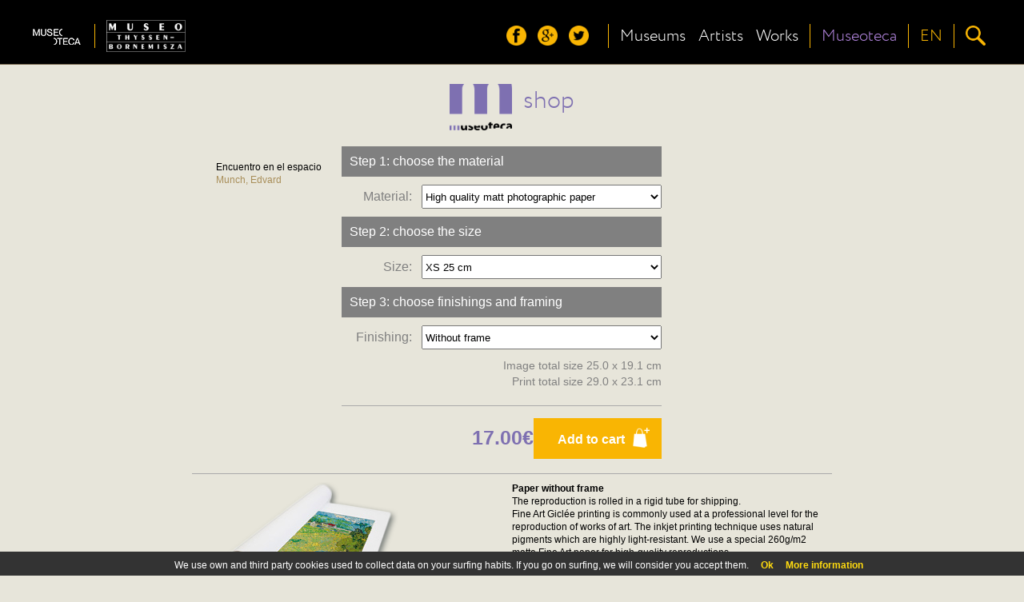

--- FILE ---
content_type: text/html;charset=UTF-8
request_url: https://www.museoteca.com/web_product.jsp?pic_id=4303&language=en
body_size: 16009
content:

























<!DOCTYPE HTML>
<html>
<head>
	<title>Museoteca</title>
	<meta http-equiv="Content-Type" content="text/html; charset=utf-8"/>
	<meta property="og:image" content=""/>
	<meta name="viewport" content="initial-scale=1.0, user-scalable=no" />
	
	<!-- stylesheets -->
	<link href="styles/fonts/fonts.css" rel="stylesheet" type="text/css">
	<link href="styles/web/styles.css" rel="stylesheet" type="text/css">
	<link href="styles/web/responsive.css" rel="stylesheet" type="text/css">
	<link href="styles/web/jquery.fancybox.css" rel="stylesheet" type="text/css">
	<link href="styles/web/custom.css" rel="stylesheet" type="text/css">
	<link href="styles/pleasart/main.css" rel="stylesheet" type="text/css">
	
	<!-- scripts -->
	<script>
		var glstrError = "Unexpected error";
	</script>
	
	
	<script type="text/javascript" src="js/web/jquery.min.js"></script>
	<script type="text/javascript" language="javascript" src="js/web/common.js"></script>
	<script type="text/javascript" language="javascript" src="js/web/jquery.cookie.js"></script>	
	<script type="text/javascript" language="javascript" src="js/web/product.js"></script>
	<script type="text/javascript" language="javascript" src="js/web/share.js"></script>
	<script type="text/javascript" language="javascript" src="js/web/jquery.fancybox.pack.js"></script>
	
	<script type="text/javascript" language="javascript" src="js/pleasart/header.js"></script>
	<script type="text/javascript" language="javascript" src="js/jquery.easing.1.3.js"></script>
	
</head>

<body onload="loadSizes(4303)" itemscope itemtype="http://schema.org/Product">

  <div id="fb-root"></div>
	  
		  
	  
  <div id="main" class="buy_process">

    <!-- Header -->






			<div id="header">
				<div class="content">
					<div id="logos">
						<div id="pleasart_logo">
							<a href="/"><img src="/img/pleasart/pleasart_logo.png"></a>
						</div>


						<div id="museum_logo">
							<div class="logo_separator"></div>
							<div class="logo_align">
							<a href="/r/en/museum/1/museo_thyssen_bornemisza/!/"><img id="museum_logo_header_img" src="/img/pleasart/thyssen_logo_white.png"></a>
							</div>
						</div>
						


					</div>
					
					<div id="menu_css">
						<div id="menu">
						
							<div id="header_menu">
								<div class="logo_align">
									<img src="/img/pleasart/header_menu.png">
								</div>
							</div>

							<div id="header_social">
								<div class="logo_align">
									<a href="https://www.facebook.com/museoteca" title="Follow us on facebook"><img class="social_icon hover_icon animated" src="/img/pleasart/header_facebook.png"></a>
									<a href="https://plus.google.com/110528077622648660221/about" title="Follow us on google+"><img class="social_icon hover_icon animated" src="/img/pleasart/header_googleplus.png"></a>
									<a href="https://twitter.com/Museoteca" title="Follow us on twitter"><img class="social_icon hover_icon animated" src="/img/pleasart/header_twitter.png"></a>
								</div>
								<div class="logo_separator"></div>
							</div>
							
							<div id="quick_links">
								<div class="logo_align">
									<a class="text_link animated" href="/r/en/museums/!/">
										<!-- <img src="/img/pleasart/header_museums.png"><br>  -->
										Museums
									</a>
								</div>
		
								<div class="logo_align">
									<a class="text_link animated" href="/r/en/artists/!/">
										<!-- <img src="/img/pleasart/header_artists.png"><br> -->
										Artists
									</a>
								</div>
								
								<div class="logo_align">
									<a class="text_link animated" href="/r/en/gallery/featured_works/1/!/">
										<!-- <img src="/img/pleasart/header_hot.png"><br> -->
										Works
									</a>
								</div>
								<div class="logo_separator"></div>
							</div>
							<div id="museoteca">

								<div class="logo_align">
									<a class="text_link animated" href="/r/en/about/!/">
										<!-- <img src="/img/pleasart/header_hot.png"><br> -->
										Museoteca
									</a>
								</div>			
											
								<div class="logo_separator"></div>		
							</div>
							
	
							<div id="header_language_button" class="language_show_button"  title="Language ">
								
								<div id="language_link" class="logo_align text_link animated">
									
									<!-- <img src="/img/pleasart/header_flags.png"> -->
									EN
								</div>
								<div class="logo_separator"></div>
							</div>
							
							<div id="search_show_button" title="Search ">
								<div class="logo_align">
									<img src="/img/pleasart/header_search.png" class="hover_icon animated">
								</div>
								<div id="last_logo_separator" class="logo_separator"></div>
							</div>
			
							
						</div>
					</div>

					<div id="search_form_css">
						<form id="search_form" name="search" action="/web_gallery.jsp">
						<div id="search_bar">
							<input type=hidden name="action" value="search">
  							<input id="search_input" name="data" type="text" value=""> 
				  			<img id="search_delete_icon" src="/img/pleasart/header_clear_search.png" onclick="clearSearch();" title="Clear">
						</div>
						<div id="search_button">
							<img src="/img/pleasart/header_search.png">
					  	</div>
						</form>
					</div>
		
					<div id="language_form_css">
						<div id="language_form">
							<div id="language_bar">
					  		
						
								<div class="logo_align language_selection_link">
									<a class="language text_link animated" href="https://www.museoteca.com/web_product.jsp?pic_id=4303&language=en">English</a>
								</div>

								<div class="logo_align language_selection_link">
									<a class="language text_link animated" href="https://www.museoteca.com/web_product.jsp?pic_id=4303&language=es">Español</a>
								</div>

								<div class="logo_align language_selection_link">
									<a class="language text_link animated" href="https://www.museoteca.com/web_product.jsp?pic_id=4303&language=fr">Français</a>
								</div>


							</div>
						</div>
					</div>
					
					<div id="side_menu">
						<div id="social_side_menu" class="side_menu_section"><div class="inner_padding">
							<a href="" title="Follow us on facebook"><img class="side_menu_social_icon" src="/img/pleasart/header_facebook.png"></a>
							<a href="" title="Follow us on google+"><img class="side_menu_social_icon" src="/img/pleasart/header_googleplus.png"></a>
							<a href="" title="Follow us on twitter"><img class="side_menu_social_icon" src="/img/pleasart/header_twitter.png"></a>
						</div></div>
						<div id="quick_links_side_menu">
						
							<a href="/r/en/museums/!/">
							<div class="text_link side_menu_section" ><div class="inner_padding">
									<img class="quick_link_img" src="/img/pleasart/header_museums.png">
									Museums
							</div></div>
							</a>
							
							<a href="/r/en/artists/!/">	
							<div class="text_link side_menu_section"><div class="inner_padding">
									<img class="quick_link_img" src="/img/pleasart/header_artists.png">
									Artists
							</div></div>
							</a>
							
							<a href="/r/en/gallery/featured_works/1/!/">
							<div class="text_link side_menu_section"><div class="inner_padding">
								<img class="quick_link_img" src="/img/pleasart/header_hot.png">
								Works
							</div></div>
							</a>
						</div>
						
						<a href="/r/en/about/!/">
							<div class="text_link side_menu_section"><div class="inner_padding">
								<img class="quick_link_img" src="/img/pleasart/header_museoteca.png">
								Museoteca
							</div></div>
						</a>


						
						<div id="side_menu_language" class="language_show_button text_link side_menu_section"><div class="inner_padding">
								<img class="quick_link_img" src="/img/pleasart/header_flags.png">
								English
						</div></div>
						
					</div>
					
					
					<div class="clear"> </div>
				</div>
			</div>
			<div id="return_layer"></div>

			

	<script type="text/javascript" language="javascript" src="js/web/jquery.autocomplete.js"></script>
	<script>
		var options, a;
		jQuery(function(){
		   options = { 
						serviceUrl:'/web_suggest.jsp',
						appendTo: '#header'
				   		};
		   a = $('#search_input').autocomplete(options);
		}); 
	</script>
   	
<script>
  (function(i,s,o,g,r,a,m){i['GoogleAnalyticsObject']=r;i[r]=i[r]||function(){
  (i[r].q=i[r].q||[]).push(arguments)},i[r].l=1*new Date();a=s.createElement(o),
  m=s.getElementsByTagName(o)[0];a.async=1;a.src=g;m.parentNode.insertBefore(a,m)
  })(window,document,'script','//www.google-analytics.com/analytics.js','ga');

  ga('create', 'UA-49780909-1', 'auto');
  ga('send', 'pageview');

</script>

	<!-- Begin Cookie Consent -->
	<link href="styles/web/cookies.css" rel="stylesheet" type="text/css"> 
	<script type="text/javascript" src="js/web/cookieconsent.js"></script>
	<script>
			cookieConsent_Init("We use own and third party cookies used to collect data on your surfing habits. If you go on surfing, we will consider you accept them.","Ok","More information","web_legal.jsp#cookies");
	</script>
	<!-- End Cookie Consent -->

   	
   	<!-- Content -->
   	<div class="main_container">
   		<div id="pleasart_shop">
   			<div id="shop_title">
   				<img src="/img/pleasart/museoteca_color_black.png">
   				<span>shop</span>
   			</div>
   		</div>
	   	<div id="site_content" class="buy_process">
	   	
	   	<form id="product_form" action="web_product_addtocart.jsp">
	   		<input type="hidden" name="pic_id" value="4303">
	   		
	   		<div id="product_container">  
	
	   				
					<div id="preview">
						<img class="preview" src="" id="preview_img" href="https://pod.museoteca.com/thyssen//img/web/images/00783.jpg">
						<input type="hidden" id="pic_id" value="4303">
						<p class="overlay title">Encuentro en el espacio<br/>
						<span class="author">Munch, Edvard</span></p>
	
						<div id="picture_text" class="title">
						
						
	
	
					<!-- 	<br>Tags: -->
			
					<!--	<a href="web_gallery.jsp?search=Scenes" style="text-decoration: underline">Scenes</a>&nbsp; -->
	
	
	
						</div>				
					</div>
					
					<div id="selection">
					
			
						
						
						<div class="product_step">Step 1: choose the material</div>
						<div class="options">
								<label class="group1">Material:&nbsp;&nbsp;</label>
								<select class="product_options" id="product_media" name="product_media" onchange="loadSizes(4303)">
								
									<option value="1">High quality matt photographic paper</option>
								
									<option value="2">Canvas</option>
	
								</select>
						</div>
						<div class="product_step">Step 2: choose the size</div>
						<div class="options">
								<label class="group1">Size:&nbsp;&nbsp;</label>
								<select class="product_options" id="product_size" name="product_size" onchange="loadFinish(4303)">
	
									<option value="1">XS 25 cm</option>
	
									<option value="2">S 40 cm</option>
	
									<option value="3">M 50 cm</option>
	
								</select>
						</div>
						<div class="product_step">Step 3: choose finishings and framing</div>
						<div class="options">
								<label class="group1">Finishing:&nbsp;&nbsp;</label>
								<select class="product_options" id="product_finish" name="product_finish" onchange="loadProduct(4303)">
	
									<option value="1">Without frame</option>
	
									<option value="2">Frame in natural wood</option>
	
									<option value="3">Frame in dark wood</option>
	
									<option value="4">Frame in black wood</option>
	
								</select>
						</div>
						<div id="size_text">Image total size 25.0 x 19.1 cm<br/>Print total size 29.0 x 23.1 cm</div>
						<hr class="selection">
						<a class="add_to_cart" href="javascript:addToCart()"><div id="add_to_cart">Add to cart<img id="basket" src="img/pleasart/shopping_cart.png"></div></a>
						<div id="selection_price">17.00&euro;</div>
						<div class="clear"></div>
					</div>
					<div id="description">
						<hr class="description">
						<div id="description_image"><img src="img/web/products/description_EMFL.png" id="description_img"></div>
						<div id="description_text">
							<b>Paper without frame</b><br/>The reproduction is rolled in a rigid tube for shipping.<br/>Fine Art Giclée printing is commonly used at a professional level for the reproduction of works of art. The inkjet printing technique uses natural pigments which are highly light-resistant. We use a special 260g/m2 matte Fine Art paper for high-quality reproductions.<br/>The work will be printed according to the measures you have requested and will include an additional white border.
						</div>
						<div class="clear"></div>
					</div>
					
			  </div>
			  </form>
			  <!-- <hr class="selection">
			  <div id="image_info">
			  	<div id="image_info_img_container">
			  		<img id="image_info_img" src="img/web/images/00783.jpg">
			  	</div>
			  </div> -->
			  
			</div>
		</div>
		
	</div>
	



<div class="clear"> </div>
			<div class="footer">
				<div class="footer_triangle">
					<img src="/img/pleasart/footer_triangle.png">
				</div>
				<div class="footer_wrapper">
					<div class="footer_content">
						<div class="footer_pleasart">
							<div class="footer_pleasart_logo">
								<img src="/img/pleasart/pleasart_logo_footer.png">
							</div>
							<div class="footer_pleasart_social">
								<a href="https://www.facebook.com/museoteca" title="Follow us on facebook"><img src="/img/pleasart/footer_facebook.png"></a>
								<a href="https://plus.google.com/110528077622648660221/about" title="Follow us on google+"><img src="/img/pleasart/footer_googleplus.png"></a>
								<a href="https://twitter.com/Museoteca" title="Follow us on twitter"><img src="/img/pleasart/footer_twitter.png"></a>
							</div>
							<div id="footer_newsletter">
								<form class="newsletter_form" name="newsletter" action="">
									<div id="footer_newsletter_input" class="newsletter_input" path="">
										Receive our newsletter<br/>
										<input type="email" value="" name="email" id="footer_newsletter_email" placeholder="your email address" required="">
									</div>
									<button type="submit" value="Subscribe" name="subscribe" class="newsletter_button" onclick="formSubmit();">Send</button>
								</form>
							</div>
		
						</div>
						<div class="clear"> </div>
						<div class="footer_museums">


							<!-- <div class="museum"><div class="center_fix">
								<a href=""><img src="/img/pleasart/orsay_logo_white.png"></a>
							</div></div> -->
							
						</div>
						<div class="clear"> </div>
						
						<div class="footer_copyright">
							<a href="#" data-mailto="support@museoteca.com"><img id="contact_icon" src="img/pleasart/contact_icon.png"></a> | <a href="web_conditions_policy.jsp">Legal</a> | <a href="web_conditions_policy.jsp#cookies">Cookies policy</a><br><br>
							©2014 Museoteca.com. These pictures are exclusive and original which reproduce with maximum faithfulness to the originals. Pictures and its related information are the official of the museums listed in this site. 
						</div>
						
						
					</div>
				</div>
				
				
			</div>
			
			<div id="newsletter_confirmation">
					<div id="newsletter_confirmation_bg"></div>
					<div class="vertical_align_fix">
						<div id="newsletter_confirmation_float">
							The email was successfully subscribed to our list
							<div id="newsletter_confirmation_button">Aceptar</div>
						</div>
					</div>
			</div>
  
</body>

</html>






